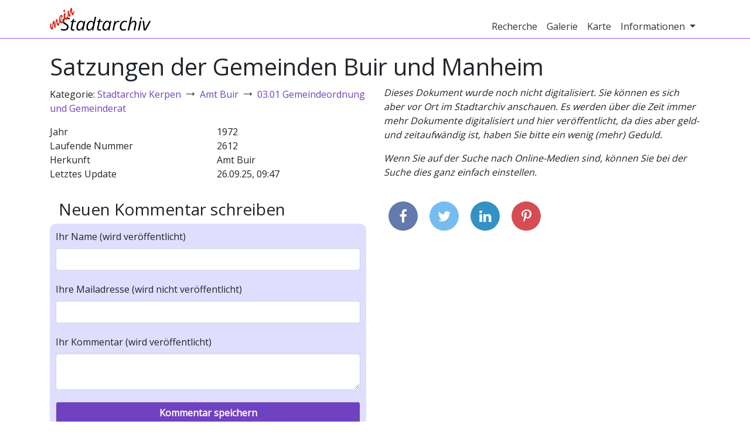

--- FILE ---
content_type: text/html; charset=utf-8
request_url: https://mein-stadtarchiv.de/document/5a2668ba034472135fe8b343
body_size: 3218
content:
<!DOCTYPE html>
<html>
<head>
    
        <title>Satzungen der Gemeinden Buir und Manheim | Mein Stadtarchiv</title>
        <meta charset="utf-8"/>
        <meta http-equiv="X-UA-Compatible" content="IE=edge,chrome=1"/>
        <meta name="description" content="In den Stadtarchiven schlummern viele spannende Photos und Dokumente, die Sie hier auf mein-stadtarchiv.de durchstöbern können!"/>
        <meta name="publisher" content="mein-stadtarchiv.de"/>
        <meta name="viewport" content="width=device-width, initial-scale=1">

        <meta property="og:title" content="Satzungen der Gemeinden Buir und Manheim | Mein Stadtarchiv">
        <meta property="og:type" content="website">
        <meta property="og:url" content="https://mein-stadtarchiv.de/document/5a2668ba034472135fe8b343">
        <meta property="og:image" content="https://mein-stadtarchiv.de/static/images/kerpen/aussenansicht-fullscreen.jpg">
        <meta property="og:description" content="In den Stadtarchiven schlummern viele spannende Photos und Dokumente, die Sie hier auf mein-stadtarchiv.de durchstöbern können!">

        <link rel="icon" type="image/x-icon" href="/static/images/favicon/favicon.ico">
        <link rel="icon" href="/static/images/favicon/book-icon-32.png" sizes="32x32">
        
    
    
        <link rel="stylesheet" type="text/css" href="/static/js/../css/webapp.5a05f6a450192ce71470.css">
    
</head>
<body class="default">
<div id="header-wrapper" class="main-wrapper">
    
        <div id="header" class="container">
            <nav class="navbar navbar-expand-md navbar-light">
                <a class="navbar-brand" href="/">
                    <img src="/static/images/logo.png" alt="Mein Stadtarchiv Logo">
                    
                </a>
                <button class="navbar-toggler navbar-toggler-right" type="button" data-toggle="collapse"
                        data-target="#navbar-header" aria-controls="navbar-header" aria-expanded="false"
                        aria-label="Toggle navigation">
                    <span class="navbar-toggler-icon"></span>
                </button>
                <div class="collapse navbar-collapse justify-content-end" id="navbar-header">
                    <ul class="navbar-nav">
                        
    <li class="nav-item">
        <a class="nav-link" href="/recherche">Recherche</a>
    </li>

                        
    <li class="nav-item">
        <a class="nav-link" href="/gallery">Galerie</a>
    </li>

                        
                            
    <li class="nav-item">
        <a class="nav-link" href="/map">Karte</a>
    </li>

                        
                        
<li class="nav-item dropdown">
    <a class="nav-link dropdown-toggle" href="#" data-toggle="dropdown" aria-haspopup="true" aria-expanded="false">
        Informationen
    </a>
    <div class="dropdown-menu" aria-labelledby="info-dropdown">
        
            <a class="dropdown-item" href="/info/ueber-uns">
                Über Uns
            </a>
        
            <a class="dropdown-item" href="/archives">
                Archive
            </a>
        
            <a class="dropdown-item" href="/info/mitmachen">
                Mitmachen
            </a>
        
            <a class="dropdown-item" href="/info/daten">
                Daten
            </a>
        
    </div>
</li>

                        
                    </ul>
                </div>
            </nav>
        </div>
    
</div>
<div id="content-wrapper" class="main-wrapper">
    <div id="content" class="container">
        


        
    <div class="row">
        <div class="col-md-12">
            <h1>
                Satzungen der Gemeinden Buir und Manheim
                
            </h1>
        </div>
    </div>
    <div class="row">
        <div class="col-md-6">
            
                <p>
                    Kategorie:
                    
                        
                            <a href="/recherche?category=5a2668ba034472135fe8b1b4">Stadtarchiv Kerpen</a>
                            <span class="category-arrow">→</span>
                        
                            <a href="/recherche?category=5a2668ba034472135fe8b1b7">Amt Buir</a>
                            <span class="category-arrow">→</span>
                        
                            <a href="/recherche?category=5a2668ba034472135fe8b2e3">03.01 Gemeindeordnung und Gemeinderat</a>
                            
                        
                        
                    
                </p>
            
            
            
            <div id="document-meta" class="container">
                
                    
                        <div class="row">
                            <div class="col-6">Jahr</div>
                            
                                <div class="col-6">1972</div>
                            
                        </div>
                    
                
                <div class="row">
                    <div class="col-6">Laufende Nummer</div>
                    <div class="col-6">2612</div>
                </div>
                
                <div class="row">
                    <div class="col-6">Herkunft</div>
                    <div class="col-6">Amt Buir</div>
                </div>
                
                
                <div class="row">
                    <div class="col-6">Letztes Update</div>
                    <div class="col-6">26.09.25, 09:47</div>
                </div>
            </div>
            <div class="d-md-none">
                
    <div id="document-image-missing">
        <p>Dieses Dokument wurde noch nicht digitalisiert. Sie können es sich aber vor Ort im Stadtarchiv anschauen. Es werden über die Zeit immer mehr Dokumente digitalisiert und hier veröffentlicht, da dies aber geld- und zeitaufwändig ist, haben Sie bitte ein wenig (mehr) Geduld.</p>
        <p>Wenn Sie auf der Suche nach Online-Medien sind, können Sie bei der Suche dies ganz einfach einstellen.</p>
    </div>

            </div>
            <div id="document-comments" style="margin-top: 2rem;">
                <h3>
                    
                </h3>
                
            </div>
            <div class="col-md-12" style="margin-top: 2rem;">
                <h3>Neuen Kommentar schreiben</h3>
            </div>
            <form class="container color-box" method="POST" action="/document/5a2668ba034472135fe8b343" id="comment-form">
                <div class="row row-form">
                    
        <div class="col-md-12">
            
                <label for="name">Ihr Name (wird veröffentlicht)</label>
                
                <input class="form-control" id="name" name="name" type="text" value="">
                
            
            
            
        </div>
    

                </div>
                <div class="row row-form">
                    
        <div class="col-md-12">
            
                <label for="email">Ihre Mailadresse (wird nicht veröffentlicht)</label>
                
                <input class="form-control" id="email" name="email" type="text" value="">
                
            
            
            
        </div>
    

                </div>
                <div class="row row-form">
                    
        <div class="col-md-12">
            
                <label for="text">Ihr Kommentar (wird veröffentlicht)</label>
                
                <textarea class="form-control" id="text" name="text">
</textarea>
                
            
            
            
        </div>
    

                </div>
                <div class="row row-form">
                    
        <div class="col-md-12">
            
                <input class="form-control btn btn-highlight" id="submit" name="submit" type="submit" value="Kommentar speichern">
            
            
            
        </div>
    

                    <input id="csrf_token" name="csrf_token" type="hidden" value="IjFmYWQ1ZTM4Nzc0NzE4YjNlOTFlNmUwZGI3MGEzYjZhNGY1NmI4N2Mi.aXa03Q.HSaucGIknAaG8G7vqwzard-HVqQ">
                </div>
                <div class="row">
                    <div class="col-md-12">
                        <p>Mit dem Schreiben eines Kommentars erklären Sie sich mit unseren
                            <a href="/nutzungsbedingungen">Nutzungsbedingungen</a> einverstanden.
                        </p>
                    </div>
                </div>
            </form>
        </div>
        <div class="col-md-6 d-none d-md-block">
            
    <div id="document-image-missing">
        <p>Dieses Dokument wurde noch nicht digitalisiert. Sie können es sich aber vor Ort im Stadtarchiv anschauen. Es werden über die Zeit immer mehr Dokumente digitalisiert und hier veröffentlicht, da dies aber geld- und zeitaufwändig ist, haben Sie bitte ein wenig (mehr) Geduld.</p>
        <p>Wenn Sie auf der Suche nach Online-Medien sind, können Sie bei der Suche dies ganz einfach einstellen.</p>
    </div>

            <div id="lat-value" style="display: none">None</div>
            <div id="lon-value" style="display: none">None</div>
            <div id="single-maker-map-container"></div>
            <div id="share">
                <a class="facebook" href="https://www.facebook.com/share.php?u=https://mein-stadtarchiv.de/document/5a2668ba034472135fe8b343&title=Satzungen+der+Gemeinden+Buir+und+Manheim" target="blank"><i class="fa fa-facebook"></i></a>
                <a class="twitter" href="https://twitter.com/intent/tweet?status=Satzungen+der+Gemeinden+Buir+und+Manheim+https://mein-stadtarchiv.de/document/5a2668ba034472135fe8b343" target="blank"><i class="fa fa-twitter"></i></a>
                <a class="linkedin" href="https://www.linkedin.com/shareArticle?mini=true&url=https://mein-stadtarchiv.de/document/5a2668ba034472135fe8b343&title=Satzungen+der+Gemeinden+Buir+und+Manheim&source=Unser%20Stadtarchiv" target="blank"><i class="fa fa-linkedin"></i></a>
                <a class="pinterest" href="https://pinterest.com/pin/create/bookmarklet/?media=https://mein-stadtarchiv.de/static/images/stadtarchiv.jpg&url=https://mein-stadtarchiv.de/document/5a2668ba034472135fe8b343&is_video=false&description=Satzungen+der+Gemeinden+Buir+und+Manheim" target="blank"><i class="fa fa-pinterest-p"></i></a>
            </div>
        </div>
    </div>

    </div>
</div>
<div id="footer-wrapper" class="main-wrapper">
    
        <div id="footer" class="container">
            <div class="row">
                <div class="col-md-6">
                    <h4>Über "Mein Stadtarchiv"</h4>
                    <p>Wir öffnen das kommunale Stadtarchiv für Bürgerinnen und Bürger und bieten eine Plattform, um das Archiv gemeinsam zu verbessern.</p>
                    <p class="big-link-box"><a href="/info/ueber-uns">mehr über uns</a></p>
                </div>
                <div class="col-md-6">
                    <h4>Kontakt</h4>
                    <p>
		        <a href="/archives">Kontakt zu den einzelnen Archiven</a> <br>
                        Büro der OKF:<br>
                        Singerstraße 109, 10179 Berlin
                    </p>
                </div>
            </div>
        </div>
    
</div>
<div id="footer-links-wrapper" class="main-wrapper">
    <a href="/impressum">Impressum</a> |
    <a href="/datenschutz">Datenschutz</a> |
    <a href="/nutzungsbedingungen">Nutzungsbedingungen</a> |
    <a href="/login">Login</a>
</div>

    <script>
        var stadtarchivConfig = {
            cdnUrl: "https://media.mein-stadtarchiv.de",
            mapboxToken: 'pk.eyJ1IjoibWVpbi1zdGFkdGFyY2hpdiIsImEiOiJjamI1OWdmOG0wY3BlMzFvNzNzZW9peXA0In0._Ek88KIShNNfc4PKcXhmFw',
            mapboxCenterLat: 51.167858,
            mapboxCenterLon: 6.935225,
            mapboxZoom: 7
        }
    </script>
    <script type="text/javascript" src="/static/js/webapp.8a48c6db37a5f1c88313.min.js"></script>


    <!-- Piwik -->
    <script type="text/javascript">
        var _paq = _paq || [];
        _paq.push(["setDomains", ["*."]]);
        _paq.push(['trackPageView']);
        _paq.push(['enableLinkTracking']);
        (function () {
            var u = "//piwik.sectio-aurea.org/";
            _paq.push(['setTrackerUrl', u + 'piwik.php']);
            _paq.push(['setSiteId', 91]);
            var d = document, g = d.createElement('script'), s = d.getElementsByTagName('script')[0];
            g.type = 'text/javascript';
            g.async = true;
            g.defer = true;
            g.src = u + 'piwik.js';
            s.parentNode.insertBefore(g, s);
        })();
    </script>
    <noscript><p><img src="//piwik.sectio-aurea.org/piwik.php?idsite=91" style="border:0;" alt=""/>
    </p></noscript>
    <!-- End Piwik Code -->

</body>
</html>